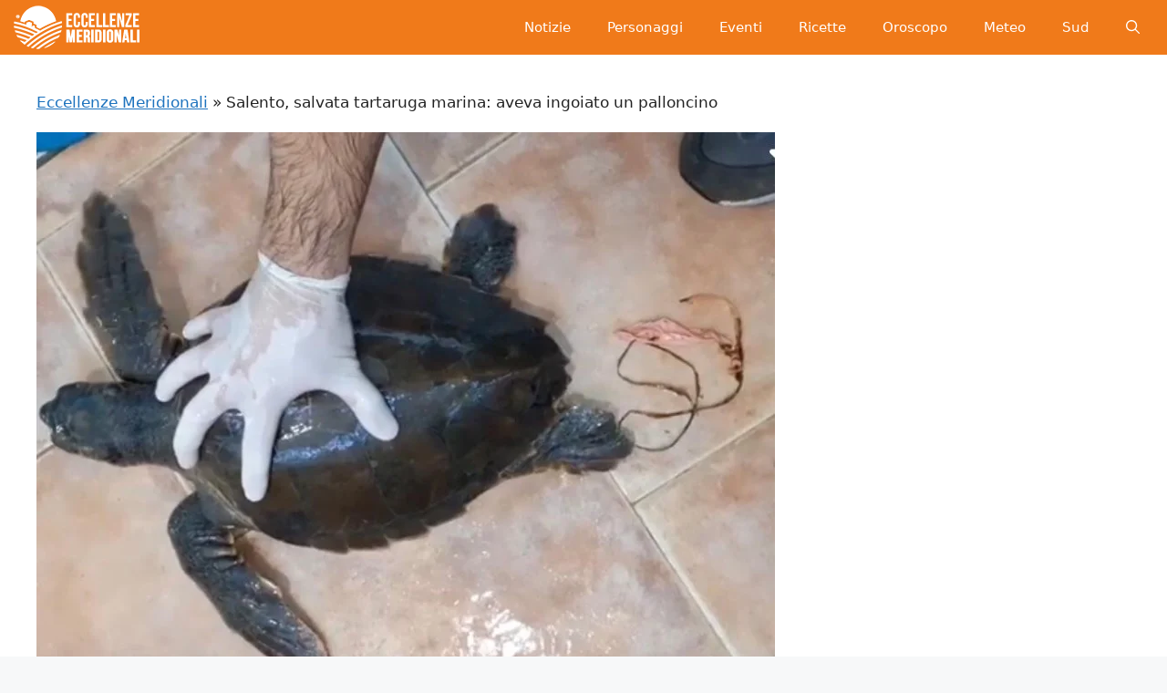

--- FILE ---
content_type: text/html; charset=UTF-8
request_url: https://eccellenzemeridionali.it/2020/03/03/salento-salvata-tartaruga-marina-aveva-ingoiato-un-palloncino/
body_size: 11686
content:
<!DOCTYPE html><html lang="it-IT"><head><script data-no-optimize="1">var litespeed_docref=sessionStorage.getItem("litespeed_docref");litespeed_docref&&(Object.defineProperty(document,"referrer",{get:function(){return litespeed_docref}}),sessionStorage.removeItem("litespeed_docref"));</script> <meta charset="UTF-8"><link data-optimized="2" rel="stylesheet" href="https://eccellenzemeridionali.it/wp-content/litespeed/css/fa50a1d573bb5bf3223d49bc58b40d9e.css?ver=a57c0" /><meta name='robots' content='index, follow, max-image-preview:large, max-snippet:-1, max-video-preview:-1' /><meta name="viewport" content="width=device-width, initial-scale=1"><title>Salento, salvata tartaruga marina: aveva ingioiato un palloncino</title><meta name="description" content="A lanciare l&#039;appello sui social l&#039;associazione salentina Sos Fauna Calimera per mettere in guardia dai rischi dei palloncini che volano in aria" /><link rel="canonical" href="https://eccellenzemeridionali.it/2020/03/03/salento-salvata-tartaruga-marina-aveva-ingoiato-un-palloncino/" /><meta property="og:locale" content="it_IT" /><meta property="og:type" content="article" /><meta property="og:title" content="Tartaruga ingoia palloncino: il video dell&#039;incredibile salvataggio" /><meta property="og:description" content="A lanciare l&#039;appello sui social l&#039;associazione Sos Fauna Calimera per mettere in guardia dai rischi dei palloncini che volano in aria" /><meta property="og:url" content="https://eccellenzemeridionali.it/2020/03/03/salento-salvata-tartaruga-marina-aveva-ingoiato-un-palloncino/" /><meta property="og:site_name" content="Eccellenze Meridionali" /><meta property="article:publisher" content="https://www.facebook.com/EccellenzeMeridionali" /><meta property="article:published_time" content="2020-03-03T11:33:59+00:00" /><meta property="article:modified_time" content="2020-03-03T11:57:56+00:00" /><meta property="og:image" content="https://eccellenzemeridionali.it/wp-content/uploads/2020/03/tartaruga-salvata.jpg" /><meta property="og:image:width" content="810" /><meta property="og:image:height" content="611" /><meta property="og:image:type" content="image/jpeg" /><meta name="author" content="Eliana Barbarulo" /><meta name="twitter:card" content="summary_large_image" /><meta name="twitter:label1" content="Scritto da" /><meta name="twitter:data1" content="Eliana Barbarulo" /><meta name="twitter:label2" content="Tempo di lettura stimato" /><meta name="twitter:data2" content="1 minuto" /> <script type="application/ld+json" class="yoast-schema-graph">{"@context":"https://schema.org","@graph":[{"@type":"NewsArticle","@id":"https://eccellenzemeridionali.it/2020/03/03/salento-salvata-tartaruga-marina-aveva-ingoiato-un-palloncino/#article","isPartOf":{"@id":"https://eccellenzemeridionali.it/2020/03/03/salento-salvata-tartaruga-marina-aveva-ingoiato-un-palloncino/"},"author":{"name":"Eliana Barbarulo","@id":"https://eccellenzemeridionali.it/#/schema/person/2ce10fd4915a24a8f9124c7d46d065c2"},"headline":"Salento, salvata tartaruga marina: aveva ingoiato un palloncino","datePublished":"2020-03-03T11:33:59+00:00","dateModified":"2020-03-03T11:57:56+00:00","mainEntityOfPage":{"@id":"https://eccellenzemeridionali.it/2020/03/03/salento-salvata-tartaruga-marina-aveva-ingoiato-un-palloncino/"},"wordCount":208,"publisher":{"@id":"https://eccellenzemeridionali.it/#organization"},"image":{"@id":"https://eccellenzemeridionali.it/2020/03/03/salento-salvata-tartaruga-marina-aveva-ingoiato-un-palloncino/#primaryimage"},"thumbnailUrl":"https://eccellenzemeridionali.it/wp-content/uploads/2020/03/tartaruga-salvata.jpg","keywords":["Salento","Sos Fauna Calimera","Tartatuga marina"],"articleSection":["Regione Puglia"],"inLanguage":"it-IT"},{"@type":"WebPage","@id":"https://eccellenzemeridionali.it/2020/03/03/salento-salvata-tartaruga-marina-aveva-ingoiato-un-palloncino/","url":"https://eccellenzemeridionali.it/2020/03/03/salento-salvata-tartaruga-marina-aveva-ingoiato-un-palloncino/","name":"Salento, salvata tartaruga marina: aveva ingioiato un palloncino","isPartOf":{"@id":"https://eccellenzemeridionali.it/#website"},"primaryImageOfPage":{"@id":"https://eccellenzemeridionali.it/2020/03/03/salento-salvata-tartaruga-marina-aveva-ingoiato-un-palloncino/#primaryimage"},"image":{"@id":"https://eccellenzemeridionali.it/2020/03/03/salento-salvata-tartaruga-marina-aveva-ingoiato-un-palloncino/#primaryimage"},"thumbnailUrl":"https://eccellenzemeridionali.it/wp-content/uploads/2020/03/tartaruga-salvata.jpg","datePublished":"2020-03-03T11:33:59+00:00","dateModified":"2020-03-03T11:57:56+00:00","description":"A lanciare l'appello sui social l'associazione salentina Sos Fauna Calimera per mettere in guardia dai rischi dei palloncini che volano in aria","breadcrumb":{"@id":"https://eccellenzemeridionali.it/2020/03/03/salento-salvata-tartaruga-marina-aveva-ingoiato-un-palloncino/#breadcrumb"},"inLanguage":"it-IT","potentialAction":[{"@type":"ReadAction","target":["https://eccellenzemeridionali.it/2020/03/03/salento-salvata-tartaruga-marina-aveva-ingoiato-un-palloncino/"]}]},{"@type":"ImageObject","inLanguage":"it-IT","@id":"https://eccellenzemeridionali.it/2020/03/03/salento-salvata-tartaruga-marina-aveva-ingoiato-un-palloncino/#primaryimage","url":"https://eccellenzemeridionali.it/wp-content/uploads/2020/03/tartaruga-salvata.jpg","contentUrl":"https://eccellenzemeridionali.it/wp-content/uploads/2020/03/tartaruga-salvata.jpg","width":810,"height":611},{"@type":"BreadcrumbList","@id":"https://eccellenzemeridionali.it/2020/03/03/salento-salvata-tartaruga-marina-aveva-ingoiato-un-palloncino/#breadcrumb","itemListElement":[{"@type":"ListItem","position":1,"name":"Eccellenze Meridionali","item":"https://eccellenzemeridionali.it/"},{"@type":"ListItem","position":2,"name":"Salento, salvata tartaruga marina: aveva ingoiato un palloncino"}]},{"@type":"WebSite","@id":"https://eccellenzemeridionali.it/#website","url":"https://eccellenzemeridionali.it/","name":"Eccellenze Meridionali","description":"Notizie, informazioni, eventi e curiosità dall&#039;Italia e dal Sud Italia","publisher":{"@id":"https://eccellenzemeridionali.it/#organization"},"potentialAction":[{"@type":"SearchAction","target":{"@type":"EntryPoint","urlTemplate":"https://eccellenzemeridionali.it/?s={search_term_string}"},"query-input":{"@type":"PropertyValueSpecification","valueRequired":true,"valueName":"search_term_string"}}],"inLanguage":"it-IT"},{"@type":"Organization","@id":"https://eccellenzemeridionali.it/#organization","name":"Eccellenze Meridionali","url":"https://eccellenzemeridionali.it/","logo":{"@type":"ImageObject","inLanguage":"it-IT","@id":"https://eccellenzemeridionali.it/#/schema/logo/image/","url":"https://eccellenzemeridionali.it/wp-content/uploads/2019/10/preview.png","contentUrl":"https://eccellenzemeridionali.it/wp-content/uploads/2019/10/preview.png","width":1024,"height":177,"caption":"Eccellenze Meridionali"},"image":{"@id":"https://eccellenzemeridionali.it/#/schema/logo/image/"},"sameAs":["https://www.facebook.com/EccellenzeMeridionali"]},{"@type":"Person","@id":"https://eccellenzemeridionali.it/#/schema/person/2ce10fd4915a24a8f9124c7d46d065c2","name":"Eliana Barbarulo","image":{"@type":"ImageObject","inLanguage":"it-IT","@id":"https://eccellenzemeridionali.it/#/schema/person/image/","url":"https://eccellenzemeridionali.it/wp-content/litespeed/avatar/7ce26cbb4abf74a02f28332cd4b3e11e.jpg?ver=1768584720","contentUrl":"https://eccellenzemeridionali.it/wp-content/litespeed/avatar/7ce26cbb4abf74a02f28332cd4b3e11e.jpg?ver=1768584720","caption":"Eliana Barbarulo"},"description":"Mi chiamo Eliana Barbarulo e sono nata a Pomigliano d'Arco, in provincia di Napoli, il 10 marzo 1986. Laureata in Filosofia e da sempre appassionata di cultura in tutte le sue forme, pratico da anni con entusiasmo l'amore per la lettura e la scrittura. Cresciuta sulle pendici del Vesuvio adoro tutto ciò che riguarda il meraviglioso Sud Italia.","url":"https://eccellenzemeridionali.it/author/eliana-barbarulo/"}]}</script> <link rel="amphtml" href="https://eccellenzemeridionali.it/2020/03/03/salento-salvata-tartaruga-marina-aveva-ingoiato-un-palloncino/?amp" /><meta name="generator" content="AMP for WP 1.1.2"/><link rel="alternate" type="application/rss+xml" title="Eccellenze Meridionali &raquo; Feed" href="https://eccellenzemeridionali.it/feed/" /><link rel="alternate" type="application/rss+xml" title="Eccellenze Meridionali &raquo; Feed dei commenti" href="https://eccellenzemeridionali.it/comments/feed/" /><link rel="alternate" type="application/rss+xml" title="Eccellenze Meridionali &raquo; Salento, salvata tartaruga marina: aveva ingoiato un palloncino Feed dei commenti" href="https://eccellenzemeridionali.it/2020/03/03/salento-salvata-tartaruga-marina-aveva-ingoiato-un-palloncino/feed/" /><link rel="https://api.w.org/" href="https://eccellenzemeridionali.it/wp-json/" /><link rel="alternate" title="JSON" type="application/json" href="https://eccellenzemeridionali.it/wp-json/wp/v2/posts/12281" /><link rel="EditURI" type="application/rsd+xml" title="RSD" href="https://eccellenzemeridionali.it/xmlrpc.php?rsd" /><meta name="generator" content="WordPress 6.7.4" /><link rel='shortlink' href='https://eccellenzemeridionali.it/?p=12281' /><link rel="alternate" title="oEmbed (JSON)" type="application/json+oembed" href="https://eccellenzemeridionali.it/wp-json/oembed/1.0/embed?url=https%3A%2F%2Feccellenzemeridionali.it%2F2020%2F03%2F03%2Fsalento-salvata-tartaruga-marina-aveva-ingoiato-un-palloncino%2F" /><link rel="alternate" title="oEmbed (XML)" type="text/xml+oembed" href="https://eccellenzemeridionali.it/wp-json/oembed/1.0/embed?url=https%3A%2F%2Feccellenzemeridionali.it%2F2020%2F03%2F03%2Fsalento-salvata-tartaruga-marina-aveva-ingoiato-un-palloncino%2F&#038;format=xml" /> <script type="litespeed/javascript">window.PerfectyPushOptions={path:"https://eccellenzemeridionali.it/wp-content/plugins/perfecty-push-notifications/public/js",dialogTitle:"Vuoi ricevere le notifiche?",dialogSubmit:"Continua",dialogCancel:"Non adesso",settingsTitle:"Preferenze per le notifiche",settingsOptIn:"Voglio ricevere le notifiche",settingsUpdateError:"Impossibile modificare la preferenza, riprova",serverUrl:"https://eccellenzemeridionali.it/wp-json/perfecty-push",vapidPublicKey:"BFeJ3LMEQhghndX9YMkqZT7PJicry7MkGZINcnguO4_PXBVCn327nXxgk05NQnq-gLxI6ZNd0m8QekL8NNac80E",token:"7b6e4a89b6",tokenHeader:"X-WP-Nonce",enabled:!0,unregisterConflicts:!0,serviceWorkerScope:"/perfecty/push",loggerLevel:"debug",loggerVerbose:!0,hideBellAfterSubscribe:!1,askPermissionsDirectly:!0,unregisterConflictsExpression:"(OneSignalSDKWorker|wonderpush-worker-loader|webpushr-sw|subscribers-com\/firebase-messaging-sw|gravitec-net-web-push-notifications|push_notification_sw)",promptIconUrl:"https://eccellenzemeridionali.it/wp-content/uploads/2023/05/eccellenze-logo-arancione.png",visitsToDisplayPrompt:0}</script> <link rel="pingback" href="https://eccellenzemeridionali.it/xmlrpc.php"><link rel="icon" href="https://eccellenzemeridionali.it/wp-content/uploads/2019/10/cropped-20139590_235497120304526_5314147771220494409_n-e1569937047309-1-150x150.jpg" sizes="32x32" /><link rel="icon" href="https://eccellenzemeridionali.it/wp-content/uploads/2019/10/cropped-20139590_235497120304526_5314147771220494409_n-e1569937047309-1-300x300.jpg" sizes="192x192" /><link rel="apple-touch-icon" href="https://eccellenzemeridionali.it/wp-content/uploads/2019/10/cropped-20139590_235497120304526_5314147771220494409_n-e1569937047309-1-300x300.jpg" /><meta name="msapplication-TileImage" content="https://eccellenzemeridionali.it/wp-content/uploads/2019/10/cropped-20139590_235497120304526_5314147771220494409_n-e1569937047309-1-300x300.jpg" /></head><body class="post-template-default single single-post postid-12281 single-format-standard wp-custom-logo wp-embed-responsive no-sidebar nav-float-right one-container header-aligned-center dropdown-hover featured-image-active" itemtype="https://schema.org/Blog" itemscope>
<a class="screen-reader-text skip-link" href="#content" title="Vai al contenuto">Vai al contenuto</a><header class="site-header grid-container has-inline-mobile-toggle" id="masthead" aria-label="Sito"  itemtype="https://schema.org/WPHeader" itemscope><div class="inside-header grid-container"><div class="site-logo">
<a href="https://eccellenzemeridionali.it/" rel="home">
<img  class="header-image is-logo-image" alt="Eccellenze Meridionali" src="https://eccellenzemeridionali.it/wp-content/uploads/2022/08/cropped-logomobile1.png" srcset="https://eccellenzemeridionali.it/wp-content/uploads/2022/08/cropped-logomobile1.png 1x, https://eccellenzemeridionali.it/wp-content/uploads/2022/08/cropped-logomobile1.png 2x" width="140" height="48" />
</a></div><nav class="main-navigation mobile-menu-control-wrapper" id="mobile-menu-control-wrapper" aria-label="Attiva/Disattiva dispositivi mobili"><div class="menu-bar-items">	<span class="menu-bar-item">
<a href="#" role="button" aria-label="Apri ricerca" data-gpmodal-trigger="gp-search"><span class="gp-icon icon-search"><svg viewbox="0 0 512 512" aria-hidden="true" xmlns="http://www.w3.org/2000/svg" width="1em" height="1em"><path fill-rule="evenodd" clip-rule="evenodd" d="M208 48c-88.366 0-160 71.634-160 160s71.634 160 160 160 160-71.634 160-160S296.366 48 208 48zM0 208C0 93.125 93.125 0 208 0s208 93.125 208 208c0 48.741-16.765 93.566-44.843 129.024l133.826 134.018c9.366 9.379 9.355 24.575-.025 33.941-9.379 9.366-24.575 9.355-33.941-.025L337.238 370.987C301.747 399.167 256.839 416 208 416 93.125 416 0 322.875 0 208z" /></svg><svg viewbox="0 0 512 512" aria-hidden="true" xmlns="http://www.w3.org/2000/svg" width="1em" height="1em"><path d="M71.029 71.029c9.373-9.372 24.569-9.372 33.942 0L256 222.059l151.029-151.03c9.373-9.372 24.569-9.372 33.942 0 9.372 9.373 9.372 24.569 0 33.942L289.941 256l151.03 151.029c9.372 9.373 9.372 24.569 0 33.942-9.373 9.372-24.569 9.372-33.942 0L256 289.941l-151.029 151.03c-9.373 9.372-24.569 9.372-33.942 0-9.372-9.373-9.372-24.569 0-33.942L222.059 256 71.029 104.971c-9.372-9.373-9.372-24.569 0-33.942z" /></svg></span></a>
</span></div>		<button data-nav="site-navigation" class="menu-toggle" aria-controls="primary-menu" aria-expanded="false">
<span class="gp-icon icon-menu-bars"><svg viewbox="0 0 512 512" aria-hidden="true" xmlns="http://www.w3.org/2000/svg" width="1em" height="1em"><path d="M0 96c0-13.255 10.745-24 24-24h464c13.255 0 24 10.745 24 24s-10.745 24-24 24H24c-13.255 0-24-10.745-24-24zm0 160c0-13.255 10.745-24 24-24h464c13.255 0 24 10.745 24 24s-10.745 24-24 24H24c-13.255 0-24-10.745-24-24zm0 160c0-13.255 10.745-24 24-24h464c13.255 0 24 10.745 24 24s-10.745 24-24 24H24c-13.255 0-24-10.745-24-24z" /></svg><svg viewbox="0 0 512 512" aria-hidden="true" xmlns="http://www.w3.org/2000/svg" width="1em" height="1em"><path d="M71.029 71.029c9.373-9.372 24.569-9.372 33.942 0L256 222.059l151.029-151.03c9.373-9.372 24.569-9.372 33.942 0 9.372 9.373 9.372 24.569 0 33.942L289.941 256l151.03 151.029c9.372 9.373 9.372 24.569 0 33.942-9.373 9.372-24.569 9.372-33.942 0L256 289.941l-151.029 151.03c-9.373 9.372-24.569 9.372-33.942 0-9.372-9.373-9.372-24.569 0-33.942L222.059 256 71.029 104.971c-9.372-9.373-9.372-24.569 0-33.942z" /></svg></span><span class="screen-reader-text">Menu</span>		</button></nav><nav class="main-navigation has-menu-bar-items sub-menu-right" id="site-navigation" aria-label="Principale"  itemtype="https://schema.org/SiteNavigationElement" itemscope><div class="inside-navigation grid-container">
<button class="menu-toggle" aria-controls="primary-menu" aria-expanded="false">
<span class="gp-icon icon-menu-bars"><svg viewbox="0 0 512 512" aria-hidden="true" xmlns="http://www.w3.org/2000/svg" width="1em" height="1em"><path d="M0 96c0-13.255 10.745-24 24-24h464c13.255 0 24 10.745 24 24s-10.745 24-24 24H24c-13.255 0-24-10.745-24-24zm0 160c0-13.255 10.745-24 24-24h464c13.255 0 24 10.745 24 24s-10.745 24-24 24H24c-13.255 0-24-10.745-24-24zm0 160c0-13.255 10.745-24 24-24h464c13.255 0 24 10.745 24 24s-10.745 24-24 24H24c-13.255 0-24-10.745-24-24z" /></svg><svg viewbox="0 0 512 512" aria-hidden="true" xmlns="http://www.w3.org/2000/svg" width="1em" height="1em"><path d="M71.029 71.029c9.373-9.372 24.569-9.372 33.942 0L256 222.059l151.029-151.03c9.373-9.372 24.569-9.372 33.942 0 9.372 9.373 9.372 24.569 0 33.942L289.941 256l151.03 151.029c9.372 9.373 9.372 24.569 0 33.942-9.373 9.372-24.569 9.372-33.942 0L256 289.941l-151.029 151.03c-9.373 9.372-24.569 9.372-33.942 0-9.372-9.373-9.372-24.569 0-33.942L222.059 256 71.029 104.971c-9.372-9.373-9.372-24.569 0-33.942z" /></svg></span><span class="mobile-menu">Menu</span>				</button><div id="primary-menu" class="main-nav"><ul id="menu-menu-principale" class="menu sf-menu"><li id="menu-item-2499" class="menu-item menu-item-type-taxonomy menu-item-object-category menu-item-2499"><a href="https://eccellenzemeridionali.it/news/">Notizie</a></li><li id="menu-item-2504" class="menu-item menu-item-type-taxonomy menu-item-object-category menu-item-2504"><a href="https://eccellenzemeridionali.it/personaggi/">Personaggi</a></li><li id="menu-item-3457" class="menu-item menu-item-type-taxonomy menu-item-object-category menu-item-3457"><a href="https://eccellenzemeridionali.it/eventi/">Eventi</a></li><li id="menu-item-3439" class="menu-item menu-item-type-taxonomy menu-item-object-category menu-item-3439"><a href="https://eccellenzemeridionali.it/ricette/">Ricette</a></li><li id="menu-item-87186" class="menu-item menu-item-type-taxonomy menu-item-object-category menu-item-87186"><a href="https://eccellenzemeridionali.it/oroscopo/">Oroscopo</a></li><li id="menu-item-87187" class="menu-item menu-item-type-taxonomy menu-item-object-category menu-item-87187"><a href="https://eccellenzemeridionali.it/meteo/">Meteo</a></li><li id="menu-item-87188" class="menu-item menu-item-type-taxonomy menu-item-object-category menu-item-87188"><a href="https://eccellenzemeridionali.it/sud-italia/">Sud</a></li></ul></div><div class="menu-bar-items">	<span class="menu-bar-item">
<a href="#" role="button" aria-label="Apri ricerca" data-gpmodal-trigger="gp-search"><span class="gp-icon icon-search"><svg viewbox="0 0 512 512" aria-hidden="true" xmlns="http://www.w3.org/2000/svg" width="1em" height="1em"><path fill-rule="evenodd" clip-rule="evenodd" d="M208 48c-88.366 0-160 71.634-160 160s71.634 160 160 160 160-71.634 160-160S296.366 48 208 48zM0 208C0 93.125 93.125 0 208 0s208 93.125 208 208c0 48.741-16.765 93.566-44.843 129.024l133.826 134.018c9.366 9.379 9.355 24.575-.025 33.941-9.379 9.366-24.575 9.355-33.941-.025L337.238 370.987C301.747 399.167 256.839 416 208 416 93.125 416 0 322.875 0 208z" /></svg><svg viewbox="0 0 512 512" aria-hidden="true" xmlns="http://www.w3.org/2000/svg" width="1em" height="1em"><path d="M71.029 71.029c9.373-9.372 24.569-9.372 33.942 0L256 222.059l151.029-151.03c9.373-9.372 24.569-9.372 33.942 0 9.372 9.373 9.372 24.569 0 33.942L289.941 256l151.03 151.029c9.372 9.373 9.372 24.569 0 33.942-9.373 9.372-24.569 9.372-33.942 0L256 289.941l-151.029 151.03c-9.373 9.372-24.569 9.372-33.942 0-9.372-9.373-9.372-24.569 0-33.942L222.059 256 71.029 104.971c-9.372-9.373-9.372-24.569 0-33.942z" /></svg></span></a>
</span></div></div></nav></div></header><div class="site grid-container container hfeed" id="page"><div class="site-content" id="content"><div class="content-area" id="primary"><main class="site-main" id="main"><p id="breadcrumbs"><span><span><a href="https://eccellenzemeridionali.it/">Eccellenze Meridionali</a></span> » <span class="breadcrumb_last" aria-current="page">Salento, salvata tartaruga marina: aveva ingoiato un palloncino</span></span></p><article id="post-12281" class="post-12281 post type-post status-publish format-standard has-post-thumbnail hentry category-puglia tag-salento tag-sos-fauna-calimera tag-tartatuga-marina" itemtype="https://schema.org/CreativeWork" itemscope><div class="inside-article"><div class="featured-image page-header-image-single grid-container grid-parent">
<img width="810" height="611" src="https://eccellenzemeridionali.it/wp-content/uploads/2020/03/tartaruga-salvata.jpg.webp" class="attachment-full size-full wp-post-image" alt="" itemprop="image" decoding="async" fetchpriority="high" srcset="https://eccellenzemeridionali.it/wp-content/uploads/2020/03/tartaruga-salvata.jpg.webp 810w, https://eccellenzemeridionali.it/wp-content/uploads/2020/03/tartaruga-salvata-300x226.jpg 300w, https://eccellenzemeridionali.it/wp-content/uploads/2020/03/tartaruga-salvata-768x579.jpg.webp 768w, https://eccellenzemeridionali.it/wp-content/uploads/2020/03/tartaruga-salvata-80x60.jpg 80w, https://eccellenzemeridionali.it/wp-content/uploads/2020/03/tartaruga-salvata-696x525.jpg.webp 696w, https://eccellenzemeridionali.it/wp-content/uploads/2020/03/tartaruga-salvata-557x420.jpg.webp 557w" sizes="(max-width: 810px) 100vw, 810px" /></div><header class="entry-header" aria-label="Contenuto"><h1 class="entry-title" itemprop="headline">Salento, salvata tartaruga marina: aveva ingoiato un palloncino</h1><div class="entry-meta">
<span class="posted-on"><time class="entry-date published" datetime="2020-03-03T12:33:59+01:00" itemprop="datePublished">3 Marzo 2020</time></span> <span class="byline">di <span class="author vcard" itemprop="author" itemtype="https://schema.org/Person" itemscope><a class="url fn n" href="https://eccellenzemeridionali.it/author/eliana-barbarulo/" title="Visualizza tutti gli articoli di Eliana Barbarulo" rel="author" itemprop="url"><span class="author-name" itemprop="name">Eliana Barbarulo</span></a></span></span></div></header><div class="entry-content" itemprop="text"><p>Che fine fanno i <a href="https://eccellenzemeridionali.it/2020/01/09/palloncini-volo-studio/">palloncini lanciati in aria</a>? Molto spesso, purtroppo, cadono in mare e oltre ad inquinare le acque mettono in serio pericolo anche la vita degli animali. È il caso della <strong>tartaruga marina</strong> salvata in provincia di Lecce dopo aver ingerito un palloncino caduto nelle acque salentine.</p><p>A comunicare i pericoli dei palloncini liberati in aria e il rischio che possono arrecare agli animali è l'associazione salentina <strong>Sos Fauna Calimera del Museo Naturalia</strong>, che ha pubblicato il video del salvataggio della tartaruga su Facebook: <em>"Ecco dove finiscono i palloncini che vengono liberati in aria. La tartaruga adesso è in cura al centro di recupero. I palloncini che volano in aria qualche volta tornano giù, e qualche volta possono uccidere. Per il mare non è una festa"</em>.</p><p>Grazie ai volontari di <a href="https://eccellenzemeridionali.it/2020/01/19/salvate-18-tartarughe-marine-sulle-coste-salentine/">Sos Fauna Calimera</a> il soccorso è andato a buon fine e adesso la tartaruga è salva. Il palloncino aveva attraversato tutto l'apparato digerente del rettile incastrandosi nella vescica. Dopo l'accaduto, per contrastare il lancio dei palloncini, l'associazione salentina ha aderito alla campagna di Marevivo (onlus che si occupa della difesa del mare) che ha lanciato l'hastag <strong>#stopalvolodeipalloncini</strong>.</p><p>Ecco il video del<strong> salvataggio della tartaruga</strong>:</p><figure class="wp-block-embed-facebook wp-block-embed is-type-video is-provider-facebook"><div class="wp-block-embed__wrapper">
https://www.facebook.com/marevivoonlus/videos/vb.412537312142759/2742516589201067/?type=2&theater</div></figure></div><footer class="entry-meta" aria-label="Contenuto dei meta">
<span class="cat-links"><span class="gp-icon icon-categories"><svg viewbox="0 0 512 512" aria-hidden="true" xmlns="http://www.w3.org/2000/svg" width="1em" height="1em"><path d="M0 112c0-26.51 21.49-48 48-48h110.014a48 48 0 0143.592 27.907l12.349 26.791A16 16 0 00228.486 128H464c26.51 0 48 21.49 48 48v224c0 26.51-21.49 48-48 48H48c-26.51 0-48-21.49-48-48V112z" /></svg></span><span class="screen-reader-text">Categorie </span><a href="https://eccellenzemeridionali.it/puglia/" rel="category tag">Regione Puglia</a></span> <span class="tags-links"><span class="gp-icon icon-tags"><svg viewbox="0 0 512 512" aria-hidden="true" xmlns="http://www.w3.org/2000/svg" width="1em" height="1em"><path d="M20 39.5c-8.836 0-16 7.163-16 16v176c0 4.243 1.686 8.313 4.687 11.314l224 224c6.248 6.248 16.378 6.248 22.626 0l176-176c6.244-6.244 6.25-16.364.013-22.615l-223.5-224A15.999 15.999 0 00196.5 39.5H20zm56 96c0-13.255 10.745-24 24-24s24 10.745 24 24-10.745 24-24 24-24-10.745-24-24z"/><path d="M259.515 43.015c4.686-4.687 12.284-4.687 16.97 0l228 228c4.686 4.686 4.686 12.284 0 16.97l-180 180c-4.686 4.687-12.284 4.687-16.97 0-4.686-4.686-4.686-12.284 0-16.97L479.029 279.5 259.515 59.985c-4.686-4.686-4.686-12.284 0-16.97z" /></svg></span><span class="screen-reader-text">Tag </span><a href="https://eccellenzemeridionali.it/info/salento/" rel="tag">Salento</a>, <a href="https://eccellenzemeridionali.it/info/sos-fauna-calimera/" rel="tag">Sos Fauna Calimera</a>, <a href="https://eccellenzemeridionali.it/info/tartatuga-marina/" rel="tag">Tartatuga marina</a></span><nav id="nav-below" class="post-navigation" aria-label="Articoli"><div class="nav-previous"><span class="gp-icon icon-arrow-left"><svg viewbox="0 0 192 512" aria-hidden="true" xmlns="http://www.w3.org/2000/svg" width="1em" height="1em" fill-rule="evenodd" clip-rule="evenodd" stroke-linejoin="round" stroke-miterlimit="1.414"><path d="M178.425 138.212c0 2.265-1.133 4.813-2.832 6.512L64.276 256.001l111.317 111.277c1.7 1.7 2.832 4.247 2.832 6.513 0 2.265-1.133 4.813-2.832 6.512L161.43 394.46c-1.7 1.7-4.249 2.832-6.514 2.832-2.266 0-4.816-1.133-6.515-2.832L16.407 262.514c-1.699-1.7-2.832-4.248-2.832-6.513 0-2.265 1.133-4.813 2.832-6.512l131.994-131.947c1.7-1.699 4.249-2.831 6.515-2.831 2.265 0 4.815 1.132 6.514 2.831l14.163 14.157c1.7 1.7 2.832 3.965 2.832 6.513z" fill-rule="nonzero" /></svg></span><span class="prev"><a href="https://eccellenzemeridionali.it/2020/03/03/francesco-paolantoni-5-curiosita-sullattore-del-sud/" rel="prev">Francesco Paolantoni: 5 curiosità sull'attore del Sud</a></span></div><div class="nav-next"><span class="gp-icon icon-arrow-right"><svg viewbox="0 0 192 512" aria-hidden="true" xmlns="http://www.w3.org/2000/svg" width="1em" height="1em" fill-rule="evenodd" clip-rule="evenodd" stroke-linejoin="round" stroke-miterlimit="1.414"><path d="M178.425 256.001c0 2.266-1.133 4.815-2.832 6.515L43.599 394.509c-1.7 1.7-4.248 2.833-6.514 2.833s-4.816-1.133-6.515-2.833l-14.163-14.162c-1.699-1.7-2.832-3.966-2.832-6.515 0-2.266 1.133-4.815 2.832-6.515l111.317-111.316L16.407 144.685c-1.699-1.7-2.832-4.249-2.832-6.515s1.133-4.815 2.832-6.515l14.163-14.162c1.7-1.7 4.249-2.833 6.515-2.833s4.815 1.133 6.514 2.833l131.994 131.993c1.7 1.7 2.832 4.249 2.832 6.515z" fill-rule="nonzero" /></svg></span><span class="next"><a href="https://eccellenzemeridionali.it/2020/03/03/napoli-wifi-aria-condizionata-linea1/" rel="next">Al Sud arrivano treni di ultima generazione: hanno aria condizionata e wi-fi</a></span></div></nav></footer></div></article></main></div></div></div><div class="site-footer grid-container"><div id="footer-widgets" class="site footer-widgets"><div class="footer-widgets-container grid-container"><div class="inside-footer-widgets"><div class="footer-widget-1"><aside id="block-3" class="widget inner-padding widget_block widget_text"><p class="has-text-align-center"><strong>Copyright © 2024 proprietà di Maledizioni SRLS - P.Iva IT0942841121O - pubblicita@eccellenzemeridionali.it<br><br><a href="https://eccellenzemeridionali.it/2017/12/30/privacy-e-cookie/" data-type="link" data-id="https://eccellenzemeridionali.it/2017/12/30/privacy-e-cookie/">INFORMAZIONI SUL SITO</a></strong></p></aside></div></div></div></div><footer class="site-info" aria-label="Sito"  itemtype="https://schema.org/WPFooter" itemscope><div class="inside-site-info grid-container"><div class="copyright-bar">
<span class="copyright">&copy; 2026 Eccellenze Meridionali</span> &bull; Creato con <a href="" itemprop="url">GeneratePress</a></div></div></footer></div> <script id="generate-a11y" type="litespeed/javascript">!function(){"use strict";if("querySelector"in document&&"addEventListener"in window){var e=document.body;e.addEventListener("mousedown",function(){e.classList.add("using-mouse")}),e.addEventListener("keydown",function(){e.classList.remove("using-mouse")})}}()</script> <div class="gp-modal gp-search-modal" id="gp-search"><div class="gp-modal__overlay" tabindex="-1" data-gpmodal-close><div class="gp-modal__container"><form role="search" method="get" class="search-modal-form" action="https://eccellenzemeridionali.it/">
<label class="screen-reader-text">Ricerca per:</label><div class="search-modal-fields">
<input type="search" class="search-field" placeholder="Cerca &hellip;" value="" name="s" />
<button aria-label="Cerca"><span class="gp-icon icon-search"><svg viewbox="0 0 512 512" aria-hidden="true" xmlns="http://www.w3.org/2000/svg" width="1em" height="1em"><path fill-rule="evenodd" clip-rule="evenodd" d="M208 48c-88.366 0-160 71.634-160 160s71.634 160 160 160 160-71.634 160-160S296.366 48 208 48zM0 208C0 93.125 93.125 0 208 0s208 93.125 208 208c0 48.741-16.765 93.566-44.843 129.024l133.826 134.018c9.366 9.379 9.355 24.575-.025 33.941-9.379 9.366-24.575 9.355-33.941-.025L337.238 370.987C301.747 399.167 256.839 416 208 416 93.125 416 0 322.875 0 208z" /></svg></span></button></div></form></div></div></div><!--[if lte IE 11]> <script src="https://eccellenzemeridionali.it/wp-content/themes/generatepress/assets/js/classList.min.js?ver=3.3.0" id="generate-classlist-js"></script> <![endif]--> <script id="generate-menu-js-extra" type="litespeed/javascript">var generatepressMenu={"toggleOpenedSubMenus":"1","openSubMenuLabel":"Apri Sottomenu","closeSubMenuLabel":"Chiudi Sottomenu"}</script> <script type="litespeed/javascript">window.GA_ID='G-8BHD0ZZFXY'</script><script src='https://eccellenzemeridionali.it/wp-content/plugins/flying-analytics/js/gtag.js' defer></script><script type="litespeed/javascript">window.dataLayer=window.dataLayer||[];function gtag(){dataLayer.push(arguments)}gtag('js',new Date());gtag('config','G-8BHD0ZZFXY')</script><script id="flying-scripts" type="litespeed/javascript">const loadScriptsTimer=setTimeout(loadScripts,4*1000);const userInteractionEvents=['click','mousemove','keydown','touchstart','touchmove','wheel'];userInteractionEvents.forEach(function(event){window.addEventListener(event,triggerScriptLoader,{passive:!0})});function triggerScriptLoader(){loadScripts();clearTimeout(loadScriptsTimer);userInteractionEvents.forEach(function(event){window.removeEventListener(event,triggerScriptLoader,{passive:!0})})}
function loadScripts(){document.querySelectorAll("script[data-type='lazy']").forEach(function(elem){elem.setAttribute("src",elem.getAttribute("data-src"))})}</script> <script data-no-optimize="1">!function(t,e){"object"==typeof exports&&"undefined"!=typeof module?module.exports=e():"function"==typeof define&&define.amd?define(e):(t="undefined"!=typeof globalThis?globalThis:t||self).LazyLoad=e()}(this,function(){"use strict";function e(){return(e=Object.assign||function(t){for(var e=1;e<arguments.length;e++){var n,a=arguments[e];for(n in a)Object.prototype.hasOwnProperty.call(a,n)&&(t[n]=a[n])}return t}).apply(this,arguments)}function i(t){return e({},it,t)}function o(t,e){var n,a="LazyLoad::Initialized",i=new t(e);try{n=new CustomEvent(a,{detail:{instance:i}})}catch(t){(n=document.createEvent("CustomEvent")).initCustomEvent(a,!1,!1,{instance:i})}window.dispatchEvent(n)}function l(t,e){return t.getAttribute(gt+e)}function c(t){return l(t,bt)}function s(t,e){return function(t,e,n){e=gt+e;null!==n?t.setAttribute(e,n):t.removeAttribute(e)}(t,bt,e)}function r(t){return s(t,null),0}function u(t){return null===c(t)}function d(t){return c(t)===vt}function f(t,e,n,a){t&&(void 0===a?void 0===n?t(e):t(e,n):t(e,n,a))}function _(t,e){nt?t.classList.add(e):t.className+=(t.className?" ":"")+e}function v(t,e){nt?t.classList.remove(e):t.className=t.className.replace(new RegExp("(^|\\s+)"+e+"(\\s+|$)")," ").replace(/^\s+/,"").replace(/\s+$/,"")}function g(t){return t.llTempImage}function b(t,e){!e||(e=e._observer)&&e.unobserve(t)}function p(t,e){t&&(t.loadingCount+=e)}function h(t,e){t&&(t.toLoadCount=e)}function n(t){for(var e,n=[],a=0;e=t.children[a];a+=1)"SOURCE"===e.tagName&&n.push(e);return n}function m(t,e){(t=t.parentNode)&&"PICTURE"===t.tagName&&n(t).forEach(e)}function a(t,e){n(t).forEach(e)}function E(t){return!!t[st]}function I(t){return t[st]}function y(t){return delete t[st]}function A(e,t){var n;E(e)||(n={},t.forEach(function(t){n[t]=e.getAttribute(t)}),e[st]=n)}function k(a,t){var i;E(a)&&(i=I(a),t.forEach(function(t){var e,n;e=a,(t=i[n=t])?e.setAttribute(n,t):e.removeAttribute(n)}))}function L(t,e,n){_(t,e.class_loading),s(t,ut),n&&(p(n,1),f(e.callback_loading,t,n))}function w(t,e,n){n&&t.setAttribute(e,n)}function x(t,e){w(t,ct,l(t,e.data_sizes)),w(t,rt,l(t,e.data_srcset)),w(t,ot,l(t,e.data_src))}function O(t,e,n){var a=l(t,e.data_bg_multi),i=l(t,e.data_bg_multi_hidpi);(a=at&&i?i:a)&&(t.style.backgroundImage=a,n=n,_(t=t,(e=e).class_applied),s(t,ft),n&&(e.unobserve_completed&&b(t,e),f(e.callback_applied,t,n)))}function N(t,e){!e||0<e.loadingCount||0<e.toLoadCount||f(t.callback_finish,e)}function C(t,e,n){t.addEventListener(e,n),t.llEvLisnrs[e]=n}function M(t){return!!t.llEvLisnrs}function z(t){if(M(t)){var e,n,a=t.llEvLisnrs;for(e in a){var i=a[e];n=e,i=i,t.removeEventListener(n,i)}delete t.llEvLisnrs}}function R(t,e,n){var a;delete t.llTempImage,p(n,-1),(a=n)&&--a.toLoadCount,v(t,e.class_loading),e.unobserve_completed&&b(t,n)}function T(o,r,c){var l=g(o)||o;M(l)||function(t,e,n){M(t)||(t.llEvLisnrs={});var a="VIDEO"===t.tagName?"loadeddata":"load";C(t,a,e),C(t,"error",n)}(l,function(t){var e,n,a,i;n=r,a=c,i=d(e=o),R(e,n,a),_(e,n.class_loaded),s(e,dt),f(n.callback_loaded,e,a),i||N(n,a),z(l)},function(t){var e,n,a,i;n=r,a=c,i=d(e=o),R(e,n,a),_(e,n.class_error),s(e,_t),f(n.callback_error,e,a),i||N(n,a),z(l)})}function G(t,e,n){var a,i,o,r,c;t.llTempImage=document.createElement("IMG"),T(t,e,n),E(c=t)||(c[st]={backgroundImage:c.style.backgroundImage}),o=n,r=l(a=t,(i=e).data_bg),c=l(a,i.data_bg_hidpi),(r=at&&c?c:r)&&(a.style.backgroundImage='url("'.concat(r,'")'),g(a).setAttribute(ot,r),L(a,i,o)),O(t,e,n)}function D(t,e,n){var a;T(t,e,n),a=e,e=n,(t=It[(n=t).tagName])&&(t(n,a),L(n,a,e))}function V(t,e,n){var a;a=t,(-1<yt.indexOf(a.tagName)?D:G)(t,e,n)}function F(t,e,n){var a;t.setAttribute("loading","lazy"),T(t,e,n),a=e,(e=It[(n=t).tagName])&&e(n,a),s(t,vt)}function j(t){t.removeAttribute(ot),t.removeAttribute(rt),t.removeAttribute(ct)}function P(t){m(t,function(t){k(t,Et)}),k(t,Et)}function S(t){var e;(e=At[t.tagName])?e(t):E(e=t)&&(t=I(e),e.style.backgroundImage=t.backgroundImage)}function U(t,e){var n;S(t),n=e,u(e=t)||d(e)||(v(e,n.class_entered),v(e,n.class_exited),v(e,n.class_applied),v(e,n.class_loading),v(e,n.class_loaded),v(e,n.class_error)),r(t),y(t)}function $(t,e,n,a){var i;n.cancel_on_exit&&(c(t)!==ut||"IMG"===t.tagName&&(z(t),m(i=t,function(t){j(t)}),j(i),P(t),v(t,n.class_loading),p(a,-1),r(t),f(n.callback_cancel,t,e,a)))}function q(t,e,n,a){var i,o,r=(o=t,0<=pt.indexOf(c(o)));s(t,"entered"),_(t,n.class_entered),v(t,n.class_exited),i=t,o=a,n.unobserve_entered&&b(i,o),f(n.callback_enter,t,e,a),r||V(t,n,a)}function H(t){return t.use_native&&"loading"in HTMLImageElement.prototype}function B(t,i,o){t.forEach(function(t){return(a=t).isIntersecting||0<a.intersectionRatio?q(t.target,t,i,o):(e=t.target,n=t,a=i,t=o,void(u(e)||(_(e,a.class_exited),$(e,n,a,t),f(a.callback_exit,e,n,t))));var e,n,a})}function J(e,n){var t;et&&!H(e)&&(n._observer=new IntersectionObserver(function(t){B(t,e,n)},{root:(t=e).container===document?null:t.container,rootMargin:t.thresholds||t.threshold+"px"}))}function K(t){return Array.prototype.slice.call(t)}function Q(t){return t.container.querySelectorAll(t.elements_selector)}function W(t){return c(t)===_t}function X(t,e){return e=t||Q(e),K(e).filter(u)}function Y(e,t){var n;(n=Q(e),K(n).filter(W)).forEach(function(t){v(t,e.class_error),r(t)}),t.update()}function t(t,e){var n,a,t=i(t);this._settings=t,this.loadingCount=0,J(t,this),n=t,a=this,Z&&window.addEventListener("online",function(){Y(n,a)}),this.update(e)}var Z="undefined"!=typeof window,tt=Z&&!("onscroll"in window)||"undefined"!=typeof navigator&&/(gle|ing|ro)bot|crawl|spider/i.test(navigator.userAgent),et=Z&&"IntersectionObserver"in window,nt=Z&&"classList"in document.createElement("p"),at=Z&&1<window.devicePixelRatio,it={elements_selector:".lazy",container:tt||Z?document:null,threshold:300,thresholds:null,data_src:"src",data_srcset:"srcset",data_sizes:"sizes",data_bg:"bg",data_bg_hidpi:"bg-hidpi",data_bg_multi:"bg-multi",data_bg_multi_hidpi:"bg-multi-hidpi",data_poster:"poster",class_applied:"applied",class_loading:"litespeed-loading",class_loaded:"litespeed-loaded",class_error:"error",class_entered:"entered",class_exited:"exited",unobserve_completed:!0,unobserve_entered:!1,cancel_on_exit:!0,callback_enter:null,callback_exit:null,callback_applied:null,callback_loading:null,callback_loaded:null,callback_error:null,callback_finish:null,callback_cancel:null,use_native:!1},ot="src",rt="srcset",ct="sizes",lt="poster",st="llOriginalAttrs",ut="loading",dt="loaded",ft="applied",_t="error",vt="native",gt="data-",bt="ll-status",pt=[ut,dt,ft,_t],ht=[ot],mt=[ot,lt],Et=[ot,rt,ct],It={IMG:function(t,e){m(t,function(t){A(t,Et),x(t,e)}),A(t,Et),x(t,e)},IFRAME:function(t,e){A(t,ht),w(t,ot,l(t,e.data_src))},VIDEO:function(t,e){a(t,function(t){A(t,ht),w(t,ot,l(t,e.data_src))}),A(t,mt),w(t,lt,l(t,e.data_poster)),w(t,ot,l(t,e.data_src)),t.load()}},yt=["IMG","IFRAME","VIDEO"],At={IMG:P,IFRAME:function(t){k(t,ht)},VIDEO:function(t){a(t,function(t){k(t,ht)}),k(t,mt),t.load()}},kt=["IMG","IFRAME","VIDEO"];return t.prototype={update:function(t){var e,n,a,i=this._settings,o=X(t,i);{if(h(this,o.length),!tt&&et)return H(i)?(e=i,n=this,o.forEach(function(t){-1!==kt.indexOf(t.tagName)&&F(t,e,n)}),void h(n,0)):(t=this._observer,i=o,t.disconnect(),a=t,void i.forEach(function(t){a.observe(t)}));this.loadAll(o)}},destroy:function(){this._observer&&this._observer.disconnect(),Q(this._settings).forEach(function(t){y(t)}),delete this._observer,delete this._settings,delete this.loadingCount,delete this.toLoadCount},loadAll:function(t){var e=this,n=this._settings;X(t,n).forEach(function(t){b(t,e),V(t,n,e)})},restoreAll:function(){var e=this._settings;Q(e).forEach(function(t){U(t,e)})}},t.load=function(t,e){e=i(e);V(t,e)},t.resetStatus=function(t){r(t)},Z&&function(t,e){if(e)if(e.length)for(var n,a=0;n=e[a];a+=1)o(t,n);else o(t,e)}(t,window.lazyLoadOptions),t});!function(e,t){"use strict";function a(){t.body.classList.add("litespeed_lazyloaded")}function n(){console.log("[LiteSpeed] Start Lazy Load Images"),d=new LazyLoad({elements_selector:"[data-lazyloaded]",callback_finish:a}),o=function(){d.update()},e.MutationObserver&&new MutationObserver(o).observe(t.documentElement,{childList:!0,subtree:!0,attributes:!0})}var d,o;e.addEventListener?e.addEventListener("load",n,!1):e.attachEvent("onload",n)}(window,document);</script><script data-no-optimize="1">var litespeed_vary=document.cookie.replace(/(?:(?:^|.*;\s*)_lscache_vary\s*\=\s*([^;]*).*$)|^.*$/,"");litespeed_vary||fetch("/wp-content/plugins/litespeed-cache/guest.vary.php",{method:"POST",cache:"no-cache",redirect:"follow"}).then(e=>e.json()).then(e=>{console.log(e),e.hasOwnProperty("reload")&&"yes"==e.reload&&(sessionStorage.setItem("litespeed_docref",document.referrer),window.location.reload(!0))});</script><script data-optimized="1" type="litespeed/javascript" data-src="https://eccellenzemeridionali.it/wp-content/litespeed/js/fe1223a151b8afd33af88195bec5d700.js?ver=a57c0"></script><script>const litespeed_ui_events=["mouseover","click","keydown","wheel","touchmove","touchstart"];var urlCreator=window.URL||window.webkitURL;function litespeed_load_delayed_js_force(){console.log("[LiteSpeed] Start Load JS Delayed"),litespeed_ui_events.forEach(e=>{window.removeEventListener(e,litespeed_load_delayed_js_force,{passive:!0})}),document.querySelectorAll("iframe[data-litespeed-src]").forEach(e=>{e.setAttribute("src",e.getAttribute("data-litespeed-src"))}),"loading"==document.readyState?window.addEventListener("DOMContentLoaded",litespeed_load_delayed_js):litespeed_load_delayed_js()}litespeed_ui_events.forEach(e=>{window.addEventListener(e,litespeed_load_delayed_js_force,{passive:!0})});async function litespeed_load_delayed_js(){let t=[];for(var d in document.querySelectorAll('script[type="litespeed/javascript"]').forEach(e=>{t.push(e)}),t)await new Promise(e=>litespeed_load_one(t[d],e));document.dispatchEvent(new Event("DOMContentLiteSpeedLoaded")),window.dispatchEvent(new Event("DOMContentLiteSpeedLoaded"))}function litespeed_load_one(t,e){console.log("[LiteSpeed] Load ",t);var d=document.createElement("script");d.addEventListener("load",e),d.addEventListener("error",e),t.getAttributeNames().forEach(e=>{"type"!=e&&d.setAttribute("data-src"==e?"src":e,t.getAttribute(e))});let a=!(d.type="text/javascript");!d.src&&t.textContent&&(d.src=litespeed_inline2src(t.textContent),a=!0),t.after(d),t.remove(),a&&e()}function litespeed_inline2src(t){try{var d=urlCreator.createObjectURL(new Blob([t.replace(/^(?:<!--)?(.*?)(?:-->)?$/gm,"$1")],{type:"text/javascript"}))}catch(e){d="data:text/javascript;base64,"+btoa(t.replace(/^(?:<!--)?(.*?)(?:-->)?$/gm,"$1"))}return d}</script></body></html>
<!-- Page optimized by LiteSpeed Cache @2026-01-22 06:44:06 -->

<!-- Page cached by LiteSpeed Cache 6.5.4 on 2026-01-22 06:44:06 -->
<!-- Guest Mode -->
<!-- QUIC.cloud UCSS in queue -->